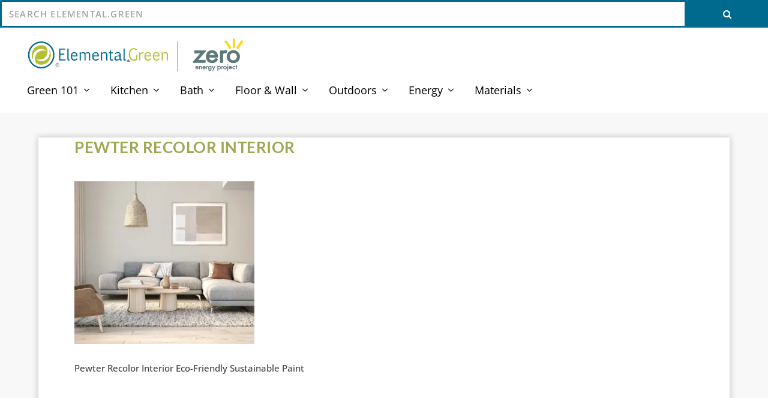

--- FILE ---
content_type: text/html; charset=utf-8
request_url: https://www.google.com/recaptcha/api2/aframe
body_size: 266
content:
<!DOCTYPE HTML><html><head><meta http-equiv="content-type" content="text/html; charset=UTF-8"></head><body><script nonce="s72SF2nUeZlMd04K1QtGHQ">/** Anti-fraud and anti-abuse applications only. See google.com/recaptcha */ try{var clients={'sodar':'https://pagead2.googlesyndication.com/pagead/sodar?'};window.addEventListener("message",function(a){try{if(a.source===window.parent){var b=JSON.parse(a.data);var c=clients[b['id']];if(c){var d=document.createElement('img');d.src=c+b['params']+'&rc='+(localStorage.getItem("rc::a")?sessionStorage.getItem("rc::b"):"");window.document.body.appendChild(d);sessionStorage.setItem("rc::e",parseInt(sessionStorage.getItem("rc::e")||0)+1);localStorage.setItem("rc::h",'1769738712660');}}}catch(b){}});window.parent.postMessage("_grecaptcha_ready", "*");}catch(b){}</script></body></html>

--- FILE ---
content_type: application/javascript
request_url: https://elemental.green/wp-content/cache/min/1/wp-content/plugins/divi-footer-editor/js/call.js?ver=1764861724
body_size: -311
content:
(function($){$(document).ready(function(){var newVal=$('#footer-editor-info');$('p#footer-info').html(newVal)})})(jQuery)